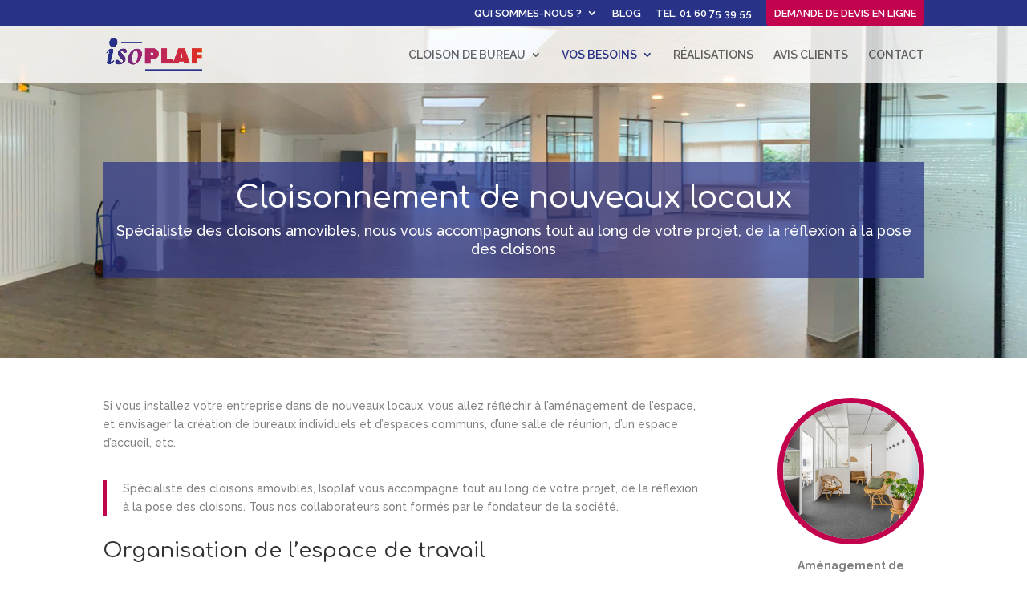

--- FILE ---
content_type: text/css
request_url: https://www.isoplaf.com/wp-content/themes/Divi-child/style.css?ver=4.27.5
body_size: 1863
content:
/*
Theme Name: Theme enfant
Description: Theme enfant de 64
Author: 64
Author URI: http://www.64nord.com
Template: Divi 
Version: 0.1.0

nouvelles couleurs :

bleu : 283387
bleu pale : d5d1e6
vert pale : 6bb1b0
fond bleu titre : rgba(40,51,135,0.7)

text : 808080
rose : c2044f
bleu/vert : 407d80
vert : a6ac61
orange : f2a630
gris clair :rgba(0,0,0,0.05)

*/

#left-area h2, #left-area h3, #left-area h4, #left-area h5 {margin:30px 0 20px 0;}
.et_pb_column_1 h2, .et_pb_column_1 h3, .et_pb_column_1 h4, .et_pb_column_1 h5 {margin:30px 0 20px 0;}

#left-area {margin-bottom:40px;}

.bt-side-contact {margin-top:10px;}
.bt-footer-contact .et_pb_button {border-color: #fff !important;}
#main-footer h3 {color: #fff !important;}
#main-footer h4 {margin-bottom:10px;}

/* menu */

#et-secondary-menu {margin-top:-10px;}
.menu-item-951 a {background:#c2044f; padding:10px 10px; border-radius: 0px 0px 5px 5px;}

#main-header {text-transform: uppercase;}
#top-header {text-transform: uppercase;}

/* lightbox */

.mfp-bottom-bar {display: none;}

/* blog listing */

.archive-line {display:none;}
.archive .blog-title h2, .search .blog-title h2 {color: #ed3336 !important;}
.archive .blog-title, .search .blog-title {margin-bottom:40px;}

/* sidebar */

.entry-content .widget_media_image img, #sidebar .custom-html-widget img { border: 7px solid #c2044f; border-radius: 100px; margin-bottom: -40px;}
#sidebar .widget_media_image img { border: 7px solid #c2044f; border-radius: 100px; margin-bottom: -20px;}

/* pagination */

.wp-pagenavi {text-align: center; float:none !important; clear:both !important;}
.wp-pagenavi .current {background:rgba(0,0,0,0.04); padding:5px 10px; color:#666666 !important;}
.wp-pagenavi a.page, .wp-pagenavi a.nextpostslink {background:#c2044f; color:#ffffff !important; padding:5px 10px;}
.wp-pagenavi a:hover {background:#ae0447; color:#ffffff !important;}

/* formulaire contact */
.form-contact {font-size:16px; width:100%; margin:20px 0;}
.form-contact input.wpcf7-text, .form-contact textarea {padding:5px; margin:5px 0; border: 3px solid rgba(0,0,0,0.05); font-size:16px; width:100%;}
.form-left {float: left; width:30%; padding-top:10px; font-weight: normal;}
.form-right {float: right; width:70%;}
.form-contact textarea, form-center {width:100%}
.form-center input {background: #c2044f; color: #fff !important; border:none; padding:20px 40px; font-size:20px; margin-top:20px;}
.form-center {font-weight: normal;}
.form-center input:hover {background: #407d80; cursor: pointer;}
.form-contact h3 {margin:0 !important;}
.form-contact textarea {height:140px;}
.wpcf7-file {background: #a6ac61; color: #fff !important; border:none; padding:20px 40px; margin-top:20px;}
.form-margintop {margin-top: 20px;}

.et_pb_gallery_item img {
    position: absolute;
    height: 100%;
    top: 0;
    left: 0;
    right: 0;
    bottom: 0;
    object-fit: cover;
}
.et_pb_gallery_image {
    padding-top: 100%;
}

/* category grille */

/*
* Remove sidebar on all archive pages
*/
.search #main-content .container::before,
.archive #main-content .container::before {
    display: none;
}
.search #left-area,
.archive #left-area {
    width: 100%;
    float: none;
    padding-right: 0;
}
.search #sidebar,
.archive #sidebar {
    display: none;
}
 
/* 
* Create Mansonory styles for archive pages
*/
.search #left-area,
.archive #left-area {
    -moz-column-count: 3;
         column-count: 3;
    -moz-column-gap: 60px;
         column-gap: 60px;
}
 
.archive .et_pb_post > a,
.search .et_pb_post > a {
    margin: -20px -20px 10px;
    display: block;
}
 
.search #left-area .et_pb_post,
.archive #left-area .et_pb_post {
    overflow: hidden; /* fix for Firefox */
    page-break-inside: avoid;
    break-inside: avoid-column;
    width: 100%;
    padding: 19px;
    border: 1px solid #d8d8d8;
    background-color: #fff;
    word-wrap: break-word;
    display: inline-block;
}
 
.search #left-area .et_pb_post h2,
.archive #left-area .et_pb_post h2 {
    font-size: 18px;
}
 
.search #left-area .et_pb_post.format-link,
.search #left-area .et_pb_post.format-quote,
.search #left-area .et_pb_post.format-audio,
.archive #left-area .et_pb_post.format-link,
.archive #left-area .et_pb_post.format-quote,
.archive #left-area .et_pb_post.format-audio{
    padding: 0;
}
 
.archive .et_pb_post .et_pb_image_container, 
.archive .et_pb_post .et_main_video_container,
.archive .et_pb_post .et_audio_content, 
.archive .et_pb_post .et_pb_slider,
.search .et_pb_post .et_pb_image_container, 
.search .et_pb_post .et_main_video_container,
.search .et_pb_post .et_audio_content, 
.search .et_pb_post .et_pb_slider {
    margin: -20px -20px 10px;
}
 
.archive .et_pb_post.format-audio .et_audio_content{
    margin: 0px -38px 0px;
}
 
.archive .et_pb_post .et_pb_slider .et_pb_slide,
.search .et_pb_post .et_pb_slider .et_pb_slide {
    min-height: 180px;
}
 
.archive .pagination,
.search .pagination {
    padding: 20px 0;
}
 
/*
* Media Queries
*/
@media screen and (max-width: 980px) {
    .search #left-area,
    .archive #left-area {
        -moz-column-count: 2;
            column-count: 2;
        -moz-column-gap: 60px;
            column-gap: 60px;
    }
}
@media screen and (max-width: 767px) {
    .search #left-area,
    .archive #left-area {
        -moz-column-count: 1;
            column-count: 1;
    }
    .search .et_pb_post.format-audio .et_audio_content,
    .archive .et_pb_post.format-audio .et_audio_content{
        margin: 0;
    }
    .search #left-area .et_pb_post.format-audio .et_audio_container .mejs-controls div.mejs-time-rail,
    .archive #left-area .et_pb_post.format-audio .et_audio_container .mejs-controls div.mejs-time-rail,
    .search #left-area .et_pb_post.format-audio .et_audio_container .mejs-controls .mejs-time-rail .mejs-time-total,
    .archive #left-area .et_pb_post.format-audio .et_audio_container .mejs-controls .mejs-time-rail .mejs-time-total{
        min-width: 300px!important;
        width: 300px!important;
    }
}

.blog-title {display:block; width:100%;}

/* captcha */

.grecaptcha-badge {opacity:0 !important;}

/* YARPP */
.yarpp-related h3 {text-transform: none !important; margin-bottom:10px !important; margin-top:20px !important;}
.yarpp-thumbnails-horizontal .yarpp-thumbnail {border-radius:10px; border-color:#ddd; margin-right:10px !important; padding-bottom:10px;}
.yarpp-thumbnails-horizontal .yarpp-thumbnail {height:auto; margin:0; }
.yarpp-thumbnails-horizontal .yarpp-thumbnail:hover {background:#eee;}
.yarpp-thumbnail > img, .yarpp-thumbnail-default {margin:0; border-radius:10px 10px 0 0;}
.yarpp-thumbnails-horizontal .yarpp-thumbnail {width:180px; height:auto; margin-bottom: 10px;}
.yarpp-thumbnails-horizontal .yarpp-thumbnail-title {font-size:16px; margin: 10px 5px 10px 5px !important; font-weight:normal !important; width:170px;}
.yarpp-thumbnail > img, .yarpp-thumbnail-default {width:180px; height:120px;}
.yarpp-thumbnails-horizontal .yarpp-thumbnail-title{ overflow:visible;}

/* Mailpoet */

.mailpoet_form {margin-top: 20px;}